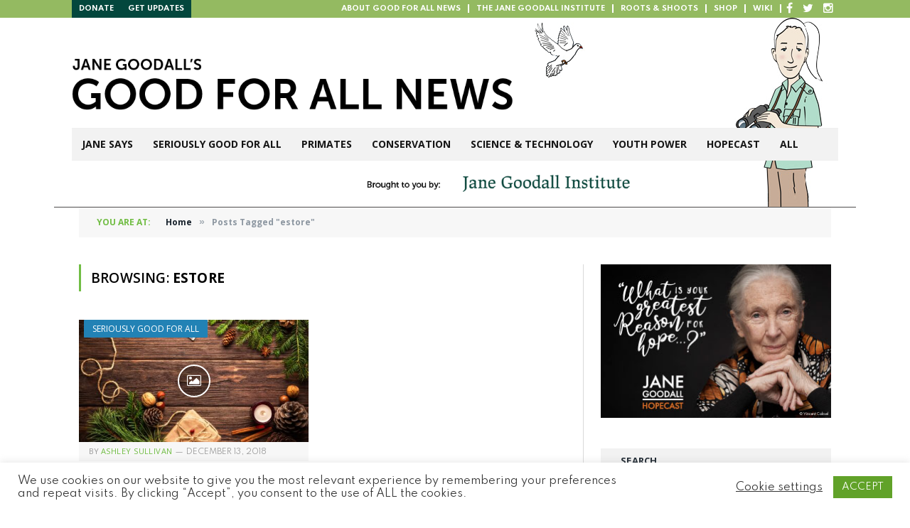

--- FILE ---
content_type: text/html; charset=UTF-8
request_url: https://news.janegoodall.org/tag/estore/
body_size: 18198
content:
<!DOCTYPE html>
<html lang="en-US" class="s-light site-s-light">

<head>

	<meta charset="UTF-8" />
	<meta name="viewport" content="width=device-width, initial-scale=1" />
	<title>estore &#8211; Jane Goodall&#039;s Good for All News</title><link rel="preload" as="font" href="https://news.janegoodall.org/wp-content/themes/smart-mag/css/icons/fonts/ts-icons.woff2?v3.2" type="font/woff2" crossorigin="anonymous" />
<meta name='robots' content='max-image-preview:large' />
<link rel='dns-prefetch' href='//secure.gravatar.com' />
<link rel='dns-prefetch' href='//stats.wp.com' />
<link rel='dns-prefetch' href='//fonts.googleapis.com' />
<link rel='dns-prefetch' href='//v0.wordpress.com' />
<link rel="alternate" type="application/rss+xml" title="Jane Goodall&#039;s Good for All News &raquo; Feed" href="https://news.janegoodall.org/feed/" />
<link rel="alternate" type="application/rss+xml" title="Jane Goodall&#039;s Good for All News &raquo; Comments Feed" href="https://news.janegoodall.org/comments/feed/" />
<link rel="alternate" type="application/rss+xml" title="Jane Goodall&#039;s Good for All News &raquo; estore Tag Feed" href="https://news.janegoodall.org/tag/estore/feed/" />
<style id='wp-img-auto-sizes-contain-inline-css' type='text/css'>
img:is([sizes=auto i],[sizes^="auto," i]){contain-intrinsic-size:3000px 1500px}
/*# sourceURL=wp-img-auto-sizes-contain-inline-css */
</style>
<link rel='stylesheet' id='sbi_styles-css' href='https://news.janegoodall.org/wp-content/plugins/instagram-feed/css/sbi-styles.min.css?ver=6.10.0' type='text/css' media='all' />
<style id='wp-emoji-styles-inline-css' type='text/css'>

	img.wp-smiley, img.emoji {
		display: inline !important;
		border: none !important;
		box-shadow: none !important;
		height: 1em !important;
		width: 1em !important;
		margin: 0 0.07em !important;
		vertical-align: -0.1em !important;
		background: none !important;
		padding: 0 !important;
	}
/*# sourceURL=wp-emoji-styles-inline-css */
</style>
<link rel='stylesheet' id='wp-block-library-css' href='https://news.janegoodall.org/wp-includes/css/dist/block-library/style.min.css?ver=6.9' type='text/css' media='all' />
<style id='classic-theme-styles-inline-css' type='text/css'>
/*! This file is auto-generated */
.wp-block-button__link{color:#fff;background-color:#32373c;border-radius:9999px;box-shadow:none;text-decoration:none;padding:calc(.667em + 2px) calc(1.333em + 2px);font-size:1.125em}.wp-block-file__button{background:#32373c;color:#fff;text-decoration:none}
/*# sourceURL=/wp-includes/css/classic-themes.min.css */
</style>
<link rel='stylesheet' id='wp-components-css' href='https://news.janegoodall.org/wp-includes/css/dist/components/style.min.css?ver=6.9' type='text/css' media='all' />
<link rel='stylesheet' id='wp-preferences-css' href='https://news.janegoodall.org/wp-includes/css/dist/preferences/style.min.css?ver=6.9' type='text/css' media='all' />
<link rel='stylesheet' id='wp-block-editor-css' href='https://news.janegoodall.org/wp-includes/css/dist/block-editor/style.min.css?ver=6.9' type='text/css' media='all' />
<link rel='stylesheet' id='popup-maker-block-library-style-css' href='https://news.janegoodall.org/wp-content/plugins/popup-maker/dist/packages/block-library-style.css?ver=dbea705cfafe089d65f1' type='text/css' media='all' />
<link rel='stylesheet' id='mediaelement-css' href='https://news.janegoodall.org/wp-includes/js/mediaelement/mediaelementplayer-legacy.min.css?ver=4.2.17' type='text/css' media='all' />
<link rel='stylesheet' id='wp-mediaelement-css' href='https://news.janegoodall.org/wp-includes/js/mediaelement/wp-mediaelement.min.css?ver=6.9' type='text/css' media='all' />
<style id='jetpack-sharing-buttons-style-inline-css' type='text/css'>
.jetpack-sharing-buttons__services-list{display:flex;flex-direction:row;flex-wrap:wrap;gap:0;list-style-type:none;margin:5px;padding:0}.jetpack-sharing-buttons__services-list.has-small-icon-size{font-size:12px}.jetpack-sharing-buttons__services-list.has-normal-icon-size{font-size:16px}.jetpack-sharing-buttons__services-list.has-large-icon-size{font-size:24px}.jetpack-sharing-buttons__services-list.has-huge-icon-size{font-size:36px}@media print{.jetpack-sharing-buttons__services-list{display:none!important}}.editor-styles-wrapper .wp-block-jetpack-sharing-buttons{gap:0;padding-inline-start:0}ul.jetpack-sharing-buttons__services-list.has-background{padding:1.25em 2.375em}
/*# sourceURL=https://news.janegoodall.org/wp-content/plugins/jetpack/_inc/blocks/sharing-buttons/view.css */
</style>
<style id='global-styles-inline-css' type='text/css'>
:root{--wp--preset--aspect-ratio--square: 1;--wp--preset--aspect-ratio--4-3: 4/3;--wp--preset--aspect-ratio--3-4: 3/4;--wp--preset--aspect-ratio--3-2: 3/2;--wp--preset--aspect-ratio--2-3: 2/3;--wp--preset--aspect-ratio--16-9: 16/9;--wp--preset--aspect-ratio--9-16: 9/16;--wp--preset--color--black: #000000;--wp--preset--color--cyan-bluish-gray: #abb8c3;--wp--preset--color--white: #ffffff;--wp--preset--color--pale-pink: #f78da7;--wp--preset--color--vivid-red: #cf2e2e;--wp--preset--color--luminous-vivid-orange: #ff6900;--wp--preset--color--luminous-vivid-amber: #fcb900;--wp--preset--color--light-green-cyan: #7bdcb5;--wp--preset--color--vivid-green-cyan: #00d084;--wp--preset--color--pale-cyan-blue: #8ed1fc;--wp--preset--color--vivid-cyan-blue: #0693e3;--wp--preset--color--vivid-purple: #9b51e0;--wp--preset--gradient--vivid-cyan-blue-to-vivid-purple: linear-gradient(135deg,rgb(6,147,227) 0%,rgb(155,81,224) 100%);--wp--preset--gradient--light-green-cyan-to-vivid-green-cyan: linear-gradient(135deg,rgb(122,220,180) 0%,rgb(0,208,130) 100%);--wp--preset--gradient--luminous-vivid-amber-to-luminous-vivid-orange: linear-gradient(135deg,rgb(252,185,0) 0%,rgb(255,105,0) 100%);--wp--preset--gradient--luminous-vivid-orange-to-vivid-red: linear-gradient(135deg,rgb(255,105,0) 0%,rgb(207,46,46) 100%);--wp--preset--gradient--very-light-gray-to-cyan-bluish-gray: linear-gradient(135deg,rgb(238,238,238) 0%,rgb(169,184,195) 100%);--wp--preset--gradient--cool-to-warm-spectrum: linear-gradient(135deg,rgb(74,234,220) 0%,rgb(151,120,209) 20%,rgb(207,42,186) 40%,rgb(238,44,130) 60%,rgb(251,105,98) 80%,rgb(254,248,76) 100%);--wp--preset--gradient--blush-light-purple: linear-gradient(135deg,rgb(255,206,236) 0%,rgb(152,150,240) 100%);--wp--preset--gradient--blush-bordeaux: linear-gradient(135deg,rgb(254,205,165) 0%,rgb(254,45,45) 50%,rgb(107,0,62) 100%);--wp--preset--gradient--luminous-dusk: linear-gradient(135deg,rgb(255,203,112) 0%,rgb(199,81,192) 50%,rgb(65,88,208) 100%);--wp--preset--gradient--pale-ocean: linear-gradient(135deg,rgb(255,245,203) 0%,rgb(182,227,212) 50%,rgb(51,167,181) 100%);--wp--preset--gradient--electric-grass: linear-gradient(135deg,rgb(202,248,128) 0%,rgb(113,206,126) 100%);--wp--preset--gradient--midnight: linear-gradient(135deg,rgb(2,3,129) 0%,rgb(40,116,252) 100%);--wp--preset--font-size--small: 13px;--wp--preset--font-size--medium: 20px;--wp--preset--font-size--large: 36px;--wp--preset--font-size--x-large: 42px;--wp--preset--spacing--20: 0.44rem;--wp--preset--spacing--30: 0.67rem;--wp--preset--spacing--40: 1rem;--wp--preset--spacing--50: 1.5rem;--wp--preset--spacing--60: 2.25rem;--wp--preset--spacing--70: 3.38rem;--wp--preset--spacing--80: 5.06rem;--wp--preset--shadow--natural: 6px 6px 9px rgba(0, 0, 0, 0.2);--wp--preset--shadow--deep: 12px 12px 50px rgba(0, 0, 0, 0.4);--wp--preset--shadow--sharp: 6px 6px 0px rgba(0, 0, 0, 0.2);--wp--preset--shadow--outlined: 6px 6px 0px -3px rgb(255, 255, 255), 6px 6px rgb(0, 0, 0);--wp--preset--shadow--crisp: 6px 6px 0px rgb(0, 0, 0);}:where(.is-layout-flex){gap: 0.5em;}:where(.is-layout-grid){gap: 0.5em;}body .is-layout-flex{display: flex;}.is-layout-flex{flex-wrap: wrap;align-items: center;}.is-layout-flex > :is(*, div){margin: 0;}body .is-layout-grid{display: grid;}.is-layout-grid > :is(*, div){margin: 0;}:where(.wp-block-columns.is-layout-flex){gap: 2em;}:where(.wp-block-columns.is-layout-grid){gap: 2em;}:where(.wp-block-post-template.is-layout-flex){gap: 1.25em;}:where(.wp-block-post-template.is-layout-grid){gap: 1.25em;}.has-black-color{color: var(--wp--preset--color--black) !important;}.has-cyan-bluish-gray-color{color: var(--wp--preset--color--cyan-bluish-gray) !important;}.has-white-color{color: var(--wp--preset--color--white) !important;}.has-pale-pink-color{color: var(--wp--preset--color--pale-pink) !important;}.has-vivid-red-color{color: var(--wp--preset--color--vivid-red) !important;}.has-luminous-vivid-orange-color{color: var(--wp--preset--color--luminous-vivid-orange) !important;}.has-luminous-vivid-amber-color{color: var(--wp--preset--color--luminous-vivid-amber) !important;}.has-light-green-cyan-color{color: var(--wp--preset--color--light-green-cyan) !important;}.has-vivid-green-cyan-color{color: var(--wp--preset--color--vivid-green-cyan) !important;}.has-pale-cyan-blue-color{color: var(--wp--preset--color--pale-cyan-blue) !important;}.has-vivid-cyan-blue-color{color: var(--wp--preset--color--vivid-cyan-blue) !important;}.has-vivid-purple-color{color: var(--wp--preset--color--vivid-purple) !important;}.has-black-background-color{background-color: var(--wp--preset--color--black) !important;}.has-cyan-bluish-gray-background-color{background-color: var(--wp--preset--color--cyan-bluish-gray) !important;}.has-white-background-color{background-color: var(--wp--preset--color--white) !important;}.has-pale-pink-background-color{background-color: var(--wp--preset--color--pale-pink) !important;}.has-vivid-red-background-color{background-color: var(--wp--preset--color--vivid-red) !important;}.has-luminous-vivid-orange-background-color{background-color: var(--wp--preset--color--luminous-vivid-orange) !important;}.has-luminous-vivid-amber-background-color{background-color: var(--wp--preset--color--luminous-vivid-amber) !important;}.has-light-green-cyan-background-color{background-color: var(--wp--preset--color--light-green-cyan) !important;}.has-vivid-green-cyan-background-color{background-color: var(--wp--preset--color--vivid-green-cyan) !important;}.has-pale-cyan-blue-background-color{background-color: var(--wp--preset--color--pale-cyan-blue) !important;}.has-vivid-cyan-blue-background-color{background-color: var(--wp--preset--color--vivid-cyan-blue) !important;}.has-vivid-purple-background-color{background-color: var(--wp--preset--color--vivid-purple) !important;}.has-black-border-color{border-color: var(--wp--preset--color--black) !important;}.has-cyan-bluish-gray-border-color{border-color: var(--wp--preset--color--cyan-bluish-gray) !important;}.has-white-border-color{border-color: var(--wp--preset--color--white) !important;}.has-pale-pink-border-color{border-color: var(--wp--preset--color--pale-pink) !important;}.has-vivid-red-border-color{border-color: var(--wp--preset--color--vivid-red) !important;}.has-luminous-vivid-orange-border-color{border-color: var(--wp--preset--color--luminous-vivid-orange) !important;}.has-luminous-vivid-amber-border-color{border-color: var(--wp--preset--color--luminous-vivid-amber) !important;}.has-light-green-cyan-border-color{border-color: var(--wp--preset--color--light-green-cyan) !important;}.has-vivid-green-cyan-border-color{border-color: var(--wp--preset--color--vivid-green-cyan) !important;}.has-pale-cyan-blue-border-color{border-color: var(--wp--preset--color--pale-cyan-blue) !important;}.has-vivid-cyan-blue-border-color{border-color: var(--wp--preset--color--vivid-cyan-blue) !important;}.has-vivid-purple-border-color{border-color: var(--wp--preset--color--vivid-purple) !important;}.has-vivid-cyan-blue-to-vivid-purple-gradient-background{background: var(--wp--preset--gradient--vivid-cyan-blue-to-vivid-purple) !important;}.has-light-green-cyan-to-vivid-green-cyan-gradient-background{background: var(--wp--preset--gradient--light-green-cyan-to-vivid-green-cyan) !important;}.has-luminous-vivid-amber-to-luminous-vivid-orange-gradient-background{background: var(--wp--preset--gradient--luminous-vivid-amber-to-luminous-vivid-orange) !important;}.has-luminous-vivid-orange-to-vivid-red-gradient-background{background: var(--wp--preset--gradient--luminous-vivid-orange-to-vivid-red) !important;}.has-very-light-gray-to-cyan-bluish-gray-gradient-background{background: var(--wp--preset--gradient--very-light-gray-to-cyan-bluish-gray) !important;}.has-cool-to-warm-spectrum-gradient-background{background: var(--wp--preset--gradient--cool-to-warm-spectrum) !important;}.has-blush-light-purple-gradient-background{background: var(--wp--preset--gradient--blush-light-purple) !important;}.has-blush-bordeaux-gradient-background{background: var(--wp--preset--gradient--blush-bordeaux) !important;}.has-luminous-dusk-gradient-background{background: var(--wp--preset--gradient--luminous-dusk) !important;}.has-pale-ocean-gradient-background{background: var(--wp--preset--gradient--pale-ocean) !important;}.has-electric-grass-gradient-background{background: var(--wp--preset--gradient--electric-grass) !important;}.has-midnight-gradient-background{background: var(--wp--preset--gradient--midnight) !important;}.has-small-font-size{font-size: var(--wp--preset--font-size--small) !important;}.has-medium-font-size{font-size: var(--wp--preset--font-size--medium) !important;}.has-large-font-size{font-size: var(--wp--preset--font-size--large) !important;}.has-x-large-font-size{font-size: var(--wp--preset--font-size--x-large) !important;}
:where(.wp-block-post-template.is-layout-flex){gap: 1.25em;}:where(.wp-block-post-template.is-layout-grid){gap: 1.25em;}
:where(.wp-block-term-template.is-layout-flex){gap: 1.25em;}:where(.wp-block-term-template.is-layout-grid){gap: 1.25em;}
:where(.wp-block-columns.is-layout-flex){gap: 2em;}:where(.wp-block-columns.is-layout-grid){gap: 2em;}
:root :where(.wp-block-pullquote){font-size: 1.5em;line-height: 1.6;}
/*# sourceURL=global-styles-inline-css */
</style>
<link rel='stylesheet' id='contact-form-7-css' href='https://news.janegoodall.org/wp-content/plugins/contact-form-7/includes/css/styles.css?ver=6.1.4' type='text/css' media='all' />
<link rel='stylesheet' id='cookie-law-info-css' href='https://news.janegoodall.org/wp-content/plugins/cookie-law-info/legacy/public/css/cookie-law-info-public.css?ver=3.3.9.1' type='text/css' media='all' />
<link rel='stylesheet' id='cookie-law-info-gdpr-css' href='https://news.janegoodall.org/wp-content/plugins/cookie-law-info/legacy/public/css/cookie-law-info-gdpr.css?ver=3.3.9.1' type='text/css' media='all' />
<link rel='stylesheet' id='smartmag-core-css' href='https://news.janegoodall.org/wp-content/themes/smart-mag/style.css?ver=10.3.2' type='text/css' media='all' />
<link rel='stylesheet' id='smartmag-magnific-popup-css' href='https://news.janegoodall.org/wp-content/themes/smart-mag/css/lightbox.css?ver=10.3.2' type='text/css' media='all' />
<link rel='stylesheet' id='font-awesome4-css' href='https://news.janegoodall.org/wp-content/themes/smart-mag/css/fontawesome/css/font-awesome.min.css?ver=10.3.2' type='text/css' media='all' />
<link rel='stylesheet' id='smartmag-icons-css' href='https://news.janegoodall.org/wp-content/themes/smart-mag/css/icons/icons.css?ver=10.3.2' type='text/css' media='all' />
<link rel='stylesheet' id='smartmag-skin-css' href='https://news.janegoodall.org/wp-content/themes/smart-mag/css/skin-classic.css?ver=10.3.2' type='text/css' media='all' />
<style id='smartmag-skin-inline-css' type='text/css'>
:root { --c-main: #71bd44;
--c-main-rgb: 113,189,68;
--main-width: 1078px; }
.smart-head-main .smart-head-bot { background-color: #f2f2f2; }
.s-dark .smart-head-main .smart-head-bot,
.smart-head-main .s-dark.smart-head-bot { background-color: #222; }
.smart-head-mobile .smart-head-mid { border-top-width: 3px; }
.block-head-g { background-color: #f2f2f2; background-color: #222; }
.block-head-g .heading { color: #111; }
.s-dark .block-head-g .heading { color: #fff; }
.loop-grid .ratio-is-custom { padding-bottom: calc(100% / 1.88); }
.loop-list .ratio-is-custom { padding-bottom: calc(100% / 1.88); }
.list-post { --list-p-media-width: 40%; --list-p-media-max-width: 85%; }
.list-post .media:not(i) { --list-p-media-max-width: 40%; }
.loop-small .ratio-is-custom { padding-bottom: calc(100% / 1.149); }
.loop-small .media:not(i) { max-width: 75px; }
.single .featured .ratio-is-custom { padding-bottom: calc(100% / 2); }
.entry-content { --c-a: #4e8b4a; }


.term-color-5 { --c-main: #72113d; }
.navigation .menu-cat-5 { --c-term: #72113d; }


.term-color-2 { --c-main: #eb1c3f; }
.navigation .menu-cat-2 { --c-term: #eb1c3f; }


.term-color-4 { --c-main: #684821; }
.navigation .menu-cat-4 { --c-term: #684821; }


.term-color-6 { --c-main: #6d8839; }
.navigation .menu-cat-6 { --c-term: #6d8839; }


.term-color-3 { --c-main: #2282b5; }
.navigation .menu-cat-3 { --c-term: #2282b5; }


.term-color-1 { --c-main: #71bd44; }
.navigation .menu-cat-1 { --c-term: #71bd44; }


.term-color-7 { --c-main: #38c2d9; }
.navigation .menu-cat-7 { --c-term: #38c2d9; }

/*# sourceURL=smartmag-skin-inline-css */
</style>
<link rel='stylesheet' id='smartmag-legacy-sc-css' href='https://news.janegoodall.org/wp-content/themes/smart-mag/css/legacy-shortcodes.css?ver=10.3.2' type='text/css' media='all' />
<link rel='stylesheet' id='chld_thm_cfg_child-css' href='https://news.janegoodall.org/wp-content/themes/smart-mag-child/style.css?ver=10.3.2.1762683824' type='text/css' media='all' />
<link rel='stylesheet' id='smartmag-fonts-css' href='https://fonts.googleapis.com/css?family=Open+Sans%3A400%2C400i%2C600%2C700%7CRoboto+Slab%3A400%2C500' type='text/css' media='all' />
<link rel='stylesheet' id='sharedaddy-css' href='https://news.janegoodall.org/wp-content/plugins/jetpack/modules/sharedaddy/sharing.css?ver=15.4' type='text/css' media='all' />
<link rel='stylesheet' id='social-logos-css' href='https://news.janegoodall.org/wp-content/plugins/jetpack/_inc/social-logos/social-logos.min.css?ver=15.4' type='text/css' media='all' />
<script type="text/javascript" src="https://news.janegoodall.org/wp-includes/js/jquery/jquery.min.js?ver=3.7.1" id="jquery-core-js"></script>
<script type="text/javascript" src="https://news.janegoodall.org/wp-includes/js/jquery/jquery-migrate.min.js?ver=3.4.1" id="jquery-migrate-js"></script>
<script type="text/javascript" id="smartmag-lazy-inline-js-after">
/* <![CDATA[ */
/**
 * @copyright ThemeSphere
 * @preserve
 */
var BunyadLazy={};BunyadLazy.load=function(){function a(e,n){var t={};e.dataset.bgset&&e.dataset.sizes?(t.sizes=e.dataset.sizes,t.srcset=e.dataset.bgset):t.src=e.dataset.bgsrc,function(t){var a=t.dataset.ratio;if(0<a){const e=t.parentElement;if(e.classList.contains("media-ratio")){const n=e.style;n.getPropertyValue("--a-ratio")||(n.paddingBottom=100/a+"%")}}}(e);var a,o=document.createElement("img");for(a in o.onload=function(){var t="url('"+(o.currentSrc||o.src)+"')",a=e.style;a.backgroundImage!==t&&requestAnimationFrame(()=>{a.backgroundImage=t,n&&n()}),o.onload=null,o.onerror=null,o=null},o.onerror=o.onload,t)o.setAttribute(a,t[a]);o&&o.complete&&0<o.naturalWidth&&o.onload&&o.onload()}function e(t){t.dataset.loaded||a(t,()=>{document.dispatchEvent(new Event("lazyloaded")),t.dataset.loaded=1})}function n(t){"complete"===document.readyState?t():window.addEventListener("load",t)}return{initEarly:function(){var t,a=()=>{document.querySelectorAll(".img.bg-cover:not(.lazyload)").forEach(e)};"complete"!==document.readyState?(t=setInterval(a,150),n(()=>{a(),clearInterval(t)})):a()},callOnLoad:n,initBgImages:function(t){t&&n(()=>{document.querySelectorAll(".img.bg-cover").forEach(e)})},bgLoad:a}}(),BunyadLazy.load.initEarly();
//# sourceURL=smartmag-lazy-inline-js-after
/* ]]> */
</script>
<script type="text/javascript" id="cookie-law-info-js-extra">
/* <![CDATA[ */
var Cli_Data = {"nn_cookie_ids":[],"cookielist":[],"non_necessary_cookies":[],"ccpaEnabled":"","ccpaRegionBased":"","ccpaBarEnabled":"","strictlyEnabled":["necessary","obligatoire"],"ccpaType":"gdpr","js_blocking":"1","custom_integration":"","triggerDomRefresh":"","secure_cookies":""};
var cli_cookiebar_settings = {"animate_speed_hide":"500","animate_speed_show":"500","background":"#FFF","border":"#b1a6a6c2","border_on":"","button_1_button_colour":"#61a229","button_1_button_hover":"#4e8221","button_1_link_colour":"#fff","button_1_as_button":"1","button_1_new_win":"","button_2_button_colour":"#333","button_2_button_hover":"#292929","button_2_link_colour":"#444","button_2_as_button":"","button_2_hidebar":"","button_3_button_colour":"#3566bb","button_3_button_hover":"#2a5296","button_3_link_colour":"#fff","button_3_as_button":"1","button_3_new_win":"","button_4_button_colour":"#000","button_4_button_hover":"#000000","button_4_link_colour":"#333333","button_4_as_button":"","button_7_button_colour":"#61a229","button_7_button_hover":"#4e8221","button_7_link_colour":"#fff","button_7_as_button":"1","button_7_new_win":"","font_family":"inherit","header_fix":"","notify_animate_hide":"1","notify_animate_show":"","notify_div_id":"#cookie-law-info-bar","notify_position_horizontal":"right","notify_position_vertical":"bottom","scroll_close":"","scroll_close_reload":"","accept_close_reload":"","reject_close_reload":"","showagain_tab":"","showagain_background":"#fff","showagain_border":"#000","showagain_div_id":"#cookie-law-info-again","showagain_x_position":"100px","text":"#333333","show_once_yn":"","show_once":"10000","logging_on":"","as_popup":"","popup_overlay":"1","bar_heading_text":"","cookie_bar_as":"banner","popup_showagain_position":"bottom-right","widget_position":"left"};
var log_object = {"ajax_url":"https://news.janegoodall.org/wp-admin/admin-ajax.php"};
//# sourceURL=cookie-law-info-js-extra
/* ]]> */
</script>
<script type="text/javascript" src="https://news.janegoodall.org/wp-content/plugins/cookie-law-info/legacy/public/js/cookie-law-info-public.js?ver=3.3.9.1" id="cookie-law-info-js"></script>
<script type="text/javascript" src="https://news.janegoodall.org/wp-content/plugins/flowpaper-lite-pdf-flipbook/assets/lity/lity.min.js" id="lity-js-js"></script>
<script type="text/javascript" id="smartmag-theme-js-extra">
/* <![CDATA[ */
var Bunyad = {"ajaxurl":"https://news.janegoodall.org/wp-admin/admin-ajax.php"};
//# sourceURL=smartmag-theme-js-extra
/* ]]> */
</script>
<script type="text/javascript" src="https://news.janegoodall.org/wp-content/themes/smart-mag/js/theme.js?ver=10.3.2" id="smartmag-theme-js"></script>
<script type="text/javascript" src="https://news.janegoodall.org/wp-content/themes/smart-mag/js/legacy-shortcodes.js?ver=10.3.2" id="smartmag-legacy-sc-js"></script>
<!-- This site uses the Better Analytics plugin.  https://marketplace.digitalpoint.com/better-analytics.3354/item -->
<script type='text/javascript' src='https://news.janegoodall.org/wp-content/plugins/better-analytics/js/loader.php?ver=1.2.7.js' ></script><link rel="https://api.w.org/" href="https://news.janegoodall.org/wp-json/" /><link rel="alternate" title="JSON" type="application/json" href="https://news.janegoodall.org/wp-json/wp/v2/tags/610" /><link rel="EditURI" type="application/rsd+xml" title="RSD" href="https://news.janegoodall.org/xmlrpc.php?rsd" />
<meta name="generator" content="WordPress 6.9" />
	<style>img#wpstats{display:none}</style>
		
		<script>
		var BunyadSchemeKey = 'bunyad-scheme';
		(() => {
			const d = document.documentElement;
			const c = d.classList;
			var scheme = localStorage.getItem(BunyadSchemeKey);
			
			if (scheme) {
				d.dataset.origClass = c;
				scheme === 'dark' ? c.remove('s-light', 'site-s-light') : c.remove('s-dark', 'site-s-dark');
				c.add('site-s-' + scheme, 's-' + scheme);
			}
		})();
		</script>
		<meta name="generator" content="Elementor 3.34.1; features: e_font_icon_svg, additional_custom_breakpoints; settings: css_print_method-external, google_font-enabled, font_display-swap">
			<style>
				.e-con.e-parent:nth-of-type(n+4):not(.e-lazyloaded):not(.e-no-lazyload),
				.e-con.e-parent:nth-of-type(n+4):not(.e-lazyloaded):not(.e-no-lazyload) * {
					background-image: none !important;
				}
				@media screen and (max-height: 1024px) {
					.e-con.e-parent:nth-of-type(n+3):not(.e-lazyloaded):not(.e-no-lazyload),
					.e-con.e-parent:nth-of-type(n+3):not(.e-lazyloaded):not(.e-no-lazyload) * {
						background-image: none !important;
					}
				}
				@media screen and (max-height: 640px) {
					.e-con.e-parent:nth-of-type(n+2):not(.e-lazyloaded):not(.e-no-lazyload),
					.e-con.e-parent:nth-of-type(n+2):not(.e-lazyloaded):not(.e-no-lazyload) * {
						background-image: none !important;
					}
				}
			</style>
			<meta name="generator" content="Powered by Slider Revolution 6.7.40 - responsive, Mobile-Friendly Slider Plugin for WordPress with comfortable drag and drop interface." />

<!-- Jetpack Open Graph Tags -->
<meta property="og:type" content="website" />
<meta property="og:title" content="estore &#8211; Jane Goodall&#039;s Good for All News" />
<meta property="og:url" content="https://news.janegoodall.org/tag/estore/" />
<meta property="og:site_name" content="Jane Goodall&#039;s Good for All News" />
<meta property="og:image" content="https://s0.wp.com/i/blank.jpg" />
<meta property="og:image:width" content="200" />
<meta property="og:image:height" content="200" />
<meta property="og:image:alt" content="" />
<meta property="og:locale" content="en_US" />
<meta name="twitter:site" content="@JaneGoodallInst" />

<!-- End Jetpack Open Graph Tags -->
<script data-jetpack-boost="ignore">function setREVStartSize(e){
			//window.requestAnimationFrame(function() {
				window.RSIW = window.RSIW===undefined ? window.innerWidth : window.RSIW;
				window.RSIH = window.RSIH===undefined ? window.innerHeight : window.RSIH;
				try {
					var pw = document.getElementById(e.c).parentNode.offsetWidth,
						newh;
					pw = pw===0 || isNaN(pw) || (e.l=="fullwidth" || e.layout=="fullwidth") ? window.RSIW : pw;
					e.tabw = e.tabw===undefined ? 0 : parseInt(e.tabw);
					e.thumbw = e.thumbw===undefined ? 0 : parseInt(e.thumbw);
					e.tabh = e.tabh===undefined ? 0 : parseInt(e.tabh);
					e.thumbh = e.thumbh===undefined ? 0 : parseInt(e.thumbh);
					e.tabhide = e.tabhide===undefined ? 0 : parseInt(e.tabhide);
					e.thumbhide = e.thumbhide===undefined ? 0 : parseInt(e.thumbhide);
					e.mh = e.mh===undefined || e.mh=="" || e.mh==="auto" ? 0 : parseInt(e.mh,0);
					if(e.layout==="fullscreen" || e.l==="fullscreen")
						newh = Math.max(e.mh,window.RSIH);
					else{
						e.gw = Array.isArray(e.gw) ? e.gw : [e.gw];
						for (var i in e.rl) if (e.gw[i]===undefined || e.gw[i]===0) e.gw[i] = e.gw[i-1];
						e.gh = e.el===undefined || e.el==="" || (Array.isArray(e.el) && e.el.length==0)? e.gh : e.el;
						e.gh = Array.isArray(e.gh) ? e.gh : [e.gh];
						for (var i in e.rl) if (e.gh[i]===undefined || e.gh[i]===0) e.gh[i] = e.gh[i-1];
											
						var nl = new Array(e.rl.length),
							ix = 0,
							sl;
						e.tabw = e.tabhide>=pw ? 0 : e.tabw;
						e.thumbw = e.thumbhide>=pw ? 0 : e.thumbw;
						e.tabh = e.tabhide>=pw ? 0 : e.tabh;
						e.thumbh = e.thumbhide>=pw ? 0 : e.thumbh;
						for (var i in e.rl) nl[i] = e.rl[i]<window.RSIW ? 0 : e.rl[i];
						sl = nl[0];
						for (var i in nl) if (sl>nl[i] && nl[i]>0) { sl = nl[i]; ix=i;}
						var m = pw>(e.gw[ix]+e.tabw+e.thumbw) ? 1 : (pw-(e.tabw+e.thumbw)) / (e.gw[ix]);
						newh =  (e.gh[ix] * m) + (e.tabh + e.thumbh);
					}
					var el = document.getElementById(e.c);
					if (el!==null && el) el.style.height = newh+"px";
					el = document.getElementById(e.c+"_wrapper");
					if (el!==null && el) {
						el.style.height = newh+"px";
						el.style.display = "block";
					}
				} catch(e){
					console.log("Failure at Presize of Slider:" + e)
				}
			//});
		  };</script>
		<style type="text/css" id="wp-custom-css">
			body .smart-head-row.smart-head-sticky{
    left: 0 !important;
    margin-left: 0 !important;
    width: 100%;
    height: 60px;
}
body .smart-head-row.smart-head-sticky .nav-wrap{
    margin: 0;
}
body .smart-head-row.smart-head-sticky > .inner{
    max-width: 1128px;
    margin: auto !important;
}
body .smart-head-mobile .smart-head-sticky{
    position: relative !important;
}		</style>
		

	<!--[if lt IE 9]>
    <script src="https://news.janegoodall.org/wp-content/themes/smart-mag/js/html5.js" type="text/javascript"></script>
    <![endif]-->

    <link rel="stylesheet" href="https://maxcdn.bootstrapcdn.com/font-awesome/4.4.0/css/font-awesome.min.css">

    <link rel="preconnect" href="https://fonts.googleapis.com">
    <link rel="preconnect" href="https://fonts.gstatic.com" crossorigin>
    <link href="https://fonts.googleapis.com/css2?family=Spartan:wght@400;700;900&display=swap" rel="stylesheet">

</head>

<body class="archive tag tag-estore tag-610 wp-theme-smart-mag wp-child-theme-smart-mag-child do-etfw right-sidebar has-lb has-lb-sm ts-img-hov-fade has-sb-sep layout-boxed elementor-default elementor-kit-10678">

<div id="top-bar" class="">
	<nav class="std-menu clearfix">
		<div class="menu-top-bar-menu-container">
			<div class="pull-left">
			<ul id="menu-top-bar-menu-left" class="menu">
				<li class="menu-item"><a title="donate" href="https://secure.janegoodall.org/give/328356/#!/donation/checkout?c_src=D22GSW1XNX"><span class="menu-item-text">Donate</span></a></li>
				<li class="menu-item"><a title="updates" href="https://janegoodall.org/make-a-difference/"><span class="menu-item-text">Get Updates</span></a></li>
			</ul>
			</div>
			<div class="pull-right">
				<ul id="menu-top-bar-menu" class="menu">
				<li class="menu-item"><a href="http://news.janegoodall.org/about/"><span class="menu-item-text">About Good for All News</span></a></li>
				<li class="menu-item"><a href="http://www.janegoodall.org/"><span class="menu-item-text">The Jane Goodall Institute</span></a></li>
				<li class="menu-item"><a title="roots" href="http://rootsandshoots.org/"><span class="menu-item-text">Roots &#038; Shoots</span></a></li>
				<li class="menu-item"><a href="http://shop.janegoodall.org?a=GFANTopNav"><span class="menu-item-text">Shop</span></a></li>
				<li class="menu-item"><a href="http://wiki.janegoodall.org/"><span class="menu-item-text">WIKI</span></a></li>
				
				<li class="menu-item"><a title="facebook" href="https://www.facebook.com/janegoodallinst"><i class="fa fa-facebook" ></i><span class="menu-item-text">Facebook</span></a></li>
				<li class="menu-item"><a title="twitter" href="https://twitter.com/JaneGoodallInst"><i class="fa fa-twitter" ></i><span class="menu-item-text">Twitter</span></a></li>
				<li class="menu-item"><a title="instagram" href="https://instagram.com/janegoodallinst"><i class="fa fa-instagram" ></i><span class="menu-item-text">Instagram</span></a></li>
			</ul><!-- /#menu-top-bar-menu -->
			</div>

			
		</div><!-- /.menu-top-bar-menu-container -->
	</nav>
</div><!-- /#top-bar -->

<div class="main-wrap">
	
	

	<div class="ts-bg-cover"></div>

<div id="main-head" class="main-head">
<div class="wrap">

	
<div class="off-canvas-backdrop"></div>
<div class="mobile-menu-container off-canvas s-dark hide-menu-lg" id="off-canvas">

	<div class="off-canvas-head">
		<a href="#" class="close">
			<span class="visuallyhidden">Close Menu</span>
			<i class="tsi tsi-times"></i>
		</a>

		<div class="ts-logo">
					</div>
	</div>

	<div class="off-canvas-content">

		
			<ul id="menu-main" class="mobile-menu"><li id="menu-item-154" class="menu-item menu-item-type-taxonomy menu-item-object-category menu-item-154"><a href="https://news.janegoodall.org/category/jane-says/">Jane Says</a></li>
<li id="menu-item-157" class="menu-item menu-item-type-taxonomy menu-item-object-category menu-item-157"><a href="https://news.janegoodall.org/category/seriously-good-for-all/">Seriously Good For All</a></li>
<li id="menu-item-155" class="menu-item menu-item-type-taxonomy menu-item-object-category menu-item-155"><a href="https://news.janegoodall.org/category/primates/">Primates</a></li>
<li id="menu-item-153" class="menu-item menu-item-type-taxonomy menu-item-object-category menu-item-153"><a href="https://news.janegoodall.org/category/conservation/">Conservation</a></li>
<li id="menu-item-156" class="menu-item menu-item-type-taxonomy menu-item-object-category menu-item-156"><a href="https://news.janegoodall.org/category/science-technology/">Science &#038; Technology</a></li>
<li id="menu-item-159" class="menu-item menu-item-type-taxonomy menu-item-object-category menu-item-159"><a href="https://news.janegoodall.org/category/youth-power/">Youth Power</a></li>
<li id="menu-item-7942" class="menu-item menu-item-type-taxonomy menu-item-object-category menu-item-7942"><a href="https://news.janegoodall.org/category/hopecast/">Hopecast</a></li>
<li id="menu-item-160" class="menu-item menu-item-type-custom menu-item-object-custom menu-item-160"><a href="/?post_type=post">All</a></li>
</ul>
		
		
		
		<div class="spc-social-block spc-social spc-social-b smart-head-social">
		
			
				<a href="#" class="link service s-facebook" target="_blank" rel="nofollow noopener">
					<i class="icon tsi tsi-facebook"></i>					<span class="visuallyhidden">Facebook</span>
				</a>
									
			
				<a href="#" class="link service s-twitter" target="_blank" rel="nofollow noopener">
					<i class="icon tsi tsi-twitter"></i>					<span class="visuallyhidden">X (Twitter)</span>
				</a>
									
			
				<a href="#" class="link service s-instagram" target="_blank" rel="nofollow noopener">
					<i class="icon tsi tsi-instagram"></i>					<span class="visuallyhidden">Instagram</span>
				</a>
									
			
		</div>

		
	</div>

</div>
<div class="smart-head smart-head-legacy smart-head-main" id="smart-head" data-sticky="auto" data-sticky-type="smart" data-sticky-full>
	
	<div class="smart-head-row smart-head-top is-light smart-head-row-full">

		<div class="inner wrap">

							
				<div class="items items-left empty">
								</div>

							
				<div class="items items-center empty">
								</div>

							
				<div class="items items-right ">
				

	<div class="smart-head-search">
		<form role="search" class="search-form" action="https://news.janegoodall.org/" method="get">
			<input type="text" name="s" class="query live-search-query" value="" placeholder="Search..." autocomplete="off" />
			<button class="search-button" type="submit">
				<i class="tsi tsi-search"></i>
				<span class="visuallyhidden"></span>
			</button>
		</form>
	</div> <!-- .search -->

				</div>

						
		</div>
	</div>

	
	<div class="smart-head-row smart-head-mid is-light smart-head-row-full">

		<div class="inner wrap">

							
				<div class="items items-left ">
					<a href="https://news.janegoodall.org/" title="Jane Goodall&#039;s Good for All News" rel="home" class="logo-link ts-logo logo-is-image">
		<span>
			
				
					<img fetchpriority="high" src="https://news.janegoodall.org/wp-content/uploads/2015/10/gfan-logo-header-02.png" class="logo-image" alt="Jane Goodall&#039;s Good for All News" width="832" height="98"/>
									 
					</span>
	</a>				</div>

							
				<div class="items items-center empty">
								</div>

							
				<div class="items items-right empty">
								</div>

						
		</div>
	</div>

	
	<div class="smart-head-row smart-head-bot is-light wrap">

		<div class="inner full">

							
				<div class="items items-left ">
					<div class="nav-wrap">
		<nav class="navigation navigation-main nav-hov-b">
			<ul id="menu-main-1" class="menu"><li class="menu-item menu-item-type-taxonomy menu-item-object-category menu-cat-2 menu-item-154"><a href="https://news.janegoodall.org/category/jane-says/">Jane Says</a></li>
<li class="menu-item menu-item-type-taxonomy menu-item-object-category menu-cat-3 menu-item-157"><a href="https://news.janegoodall.org/category/seriously-good-for-all/">Seriously Good For All</a></li>
<li class="menu-item menu-item-type-taxonomy menu-item-object-category menu-cat-4 menu-item-155"><a href="https://news.janegoodall.org/category/primates/">Primates</a></li>
<li class="menu-item menu-item-type-taxonomy menu-item-object-category menu-cat-5 menu-item-153"><a href="https://news.janegoodall.org/category/conservation/">Conservation</a></li>
<li class="menu-item menu-item-type-taxonomy menu-item-object-category menu-cat-6 menu-item-156"><a href="https://news.janegoodall.org/category/science-technology/">Science &#038; Technology</a></li>
<li class="menu-item menu-item-type-taxonomy menu-item-object-category menu-cat-7 menu-item-159"><a href="https://news.janegoodall.org/category/youth-power/">Youth Power</a></li>
<li class="menu-item menu-item-type-taxonomy menu-item-object-category menu-cat-876 menu-item-7942"><a href="https://news.janegoodall.org/category/hopecast/">Hopecast</a></li>
<li class="menu-item menu-item-type-custom menu-item-object-custom menu-item-160"><a href="/?post_type=post">All</a></li>
</ul>		</nav>
	</div>
				</div>

							
				<div class="items items-center empty">
								</div>

							
				<div class="items items-right empty">
								</div>

						
		</div>
	</div>

	</div>
<div class="smart-head smart-head-a smart-head-mobile" id="smart-head-mobile" data-sticky="mid" data-sticky-type="smart" data-sticky-full>
	
	<div class="smart-head-row smart-head-mid smart-head-row-3 s-dark smart-head-row-full">

		<div class="inner wrap">

							
				<div class="items items-left ">
				
<button class="offcanvas-toggle has-icon" type="button" aria-label="Menu">
	<span class="hamburger-icon hamburger-icon-a">
		<span class="inner"></span>
	</span>
</button>				</div>

							
				<div class="items items-center ">
					<a href="https://news.janegoodall.org/" title="Jane Goodall&#039;s Good for All News" rel="home" class="logo-link ts-logo logo-is-image">
		<span>
			
				
					<img fetchpriority="high" src="https://news.janegoodall.org/wp-content/uploads/2015/10/gfan-logo-header-02.png" class="logo-image" alt="Jane Goodall&#039;s Good for All News" width="832" height="98"/>
									 
					</span>
	</a>				</div>

							
				<div class="items items-right ">
				

	<a href="#" class="search-icon has-icon-only is-icon" title="Search">
		<i class="tsi tsi-search"></i>
	</a>

				</div>

						
		</div>
	</div>

	</div>    </div>
	<div class="jgi-logo">
        <img src="/wp-content/themes/smart-mag-child/img/jgi-logo03.png" alt="Brought to you by: Jane Goodall Institute">
    </div>
    
</div>
<nav class="breadcrumbs ts-contain breadcrumbs-b" id="breadcrumb"><div class="inner ts-contain "><span class="label">You are at:</span><span><a href="https://news.janegoodall.org/"><span>Home</span></a></span><span class="delim">&raquo;</span><span class="current">Posts Tagged &quot;estore&quot;</span></div></nav>
<div class="main ts-contain cf right-sidebar">
			<div class="ts-row">
			<div class="col-8 main-content">

							<h1 class="archive-heading">
					Browsing: <span>estore</span>				</h1>
						
					
							
					<section class="block-wrap block-grid mb-none" data-id="1">

				
			<div class="block-content">
					
	<div class="loop loop-grid loop-grid-base grid grid-2 md:grid-2 xs:grid-1">

					
<article class="l-post grid-post grid-base-post">

	
			<div class="media">

		
			<a href="https://news.janegoodall.org/2018/12/13/jgis-2018-holiday-good-for-all-gift-guide/" class="image-link media-ratio ratio-is-custom" title="JGI&#8217;s 2018 Holiday Good For All Gift Guide"><span data-bgsrc="https://news.janegoodall.org/wp-content/uploads/2018/12/christmas-1911637_1920-450x300.jpg" class="img bg-cover wp-post-image attachment-bunyad-grid size-bunyad-grid no-lazy skip-lazy" data-bgset="https://news.janegoodall.org/wp-content/uploads/2018/12/christmas-1911637_1920-450x300.jpg 450w, https://news.janegoodall.org/wp-content/uploads/2018/12/christmas-1911637_1920-1536x1024.jpg 1536w, https://news.janegoodall.org/wp-content/uploads/2018/12/christmas-1911637_1920-1200x800.jpg 1200w, https://news.janegoodall.org/wp-content/uploads/2018/12/christmas-1911637_1920-768x512.jpg 768w, https://news.janegoodall.org/wp-content/uploads/2018/12/christmas-1911637_1920-300x200.jpg 300w, https://news.janegoodall.org/wp-content/uploads/2018/12/christmas-1911637_1920-1024x683.jpg 1024w, https://news.janegoodall.org/wp-content/uploads/2018/12/christmas-1911637_1920.jpg 1920w" data-sizes="(max-width: 339px) 100vw, 339px"></span></a>			
			<span class="format-overlay c-overlay format-gallery p-center"><i class="tsi tsi-picture-o"></i></span>
			
							
				<span class="cat-labels cat-labels-overlay c-overlay p-top-left">
				<a href="https://news.janegoodall.org/category/seriously-good-for-all/" class="category term-color-3" rel="category" tabindex="-1">Seriously Good For All</a>
			</span>
						
			
		
		</div>
	

	
		<div class="content">

			<div class="post-meta post-meta-a"><div class="post-meta-items meta-above"><span class="meta-item post-author"><span class="by">By</span> <a href="https://news.janegoodall.org/author/asullivan/" title="Posts by Ashley Sullivan" rel="author">Ashley Sullivan</a></span><span class="meta-item date"><span class="date-link"><time class="post-date" datetime="2018-12-13T16:44:55-05:00">December 13, 2018</time></span></span></div><h2 class="is-title post-title"><a href="https://news.janegoodall.org/2018/12/13/jgis-2018-holiday-good-for-all-gift-guide/">JGI&#8217;s 2018 Holiday Good For All Gift Guide</a></h2></div>			
						
				<div class="excerpt">
					<p>From hoodies to hats, water bottles, exclusive tees &amp; more, JGI&#8217;s eStore has the #GoodForAllGear&hellip;</p>
<div class="sharedaddy sd-sharing-enabled"><div class="robots-nocontent sd-block sd-social sd-social-official sd-sharing"><h3 class="sd-title">Share this:</h3><div class="sd-content"><ul><li class="share-facebook"><div class="fb-share-button" data-href="https://news.janegoodall.org/2018/12/13/jgis-2018-holiday-good-for-all-gift-guide/" data-layout="button_count"></div></li><li class="share-linkedin"><div class="linkedin_button"><script type="in/share" data-url="https://news.janegoodall.org/2018/12/13/jgis-2018-holiday-good-for-all-gift-guide/" data-counter="right"></script></div></li><li class="share-twitter"><a href="https://twitter.com/share" class="twitter-share-button" data-url="https://news.janegoodall.org/2018/12/13/jgis-2018-holiday-good-for-all-gift-guide/" data-text="JGI&#039;s 2018 Holiday Good For All Gift Guide" data-via="JaneGoodallInst" >Tweet</a></li><li class="share-tumblr"><a class="tumblr-share-button" target="_blank" href="https://www.tumblr.com/share" data-title="JGI's 2018 Holiday Good For All Gift Guide" data-content="https://news.janegoodall.org/2018/12/13/jgis-2018-holiday-good-for-all-gift-guide/" title="Share on Tumblr"data-posttype="link">Share on Tumblr</a></li><li class="share-pinterest"><div class="pinterest_button"><a href="https://www.pinterest.com/pin/create/button/?url=https%3A%2F%2Fnews.janegoodall.org%2F2018%2F12%2F13%2Fjgis-2018-holiday-good-for-all-gift-guide%2F&#038;media=https%3A%2F%2Fnews.janegoodall.org%2Fwp-content%2Fuploads%2F2018%2F12%2Fchristmas-1911637_1920.jpg&#038;description=JGI%27s%202018%20Holiday%20Good%20For%20All%20Gift%20Guide" data-pin-do="buttonPin" data-pin-config="beside"><img src="//assets.pinterest.com/images/pidgets/pinit_fg_en_rect_gray_20.png" /></a></div></li><li class="share-end"></li></ul></div></div></div>				</div>
			
			
			
		</div>

	
</article>		
	</div>

	

	<nav class="main-pagination pagination-numbers" data-type="numbers">
			</nav>


	
			</div>

		</section>
		
			</div>
			
					
	
	<aside class="col-4 main-sidebar has-sep">
	
			<div class="inner">
		
			<div id="custom_html-2" class="widget_text widget widget_custom_html"><div class="textwidget custom-html-widget"><a href="https://news.janegoodall.org/category/hopecast/"><img src="https://news.janegoodall.org/wp-content/uploads/2020/12/JG-Hopecast-GFAN-Sidebar-Ad-2.jpg" alt="Jane Goodall Hopecast"  ></a></div></div><div id="search-4" class="widget widget_search"><div class="widget-title block-head block-head-ac block-head block-head-ac block-head-g is-left has-style"><h5 class="heading">SEARCH</h5></div><form role="search" method="get" class="search-form" action="https://news.janegoodall.org/">
				<label>
					<span class="screen-reader-text">Search for:</span>
					<input type="search" class="search-field" placeholder="Search &hellip;" value="" name="s" />
				</label>
				<input type="submit" class="search-submit" value="Search" />
			</form></div><div id="text-5" class="widget widget_text"><div class="widget-title block-head block-head-ac block-head block-head-ac block-head-g is-left has-style"><h5 class="heading">GET INVOLVED</h5></div>			<div class="textwidget"><p><strong>You can be the change!</strong><br>
Get connected with us and stay informed so you can be a part of what we do!</p>

<!-- begin cvo snip email only --><form method="POST" action="http://team.janegoodall.org/site/PageServer?pagename=EmailSignUp"><input type="hidden" name="cons_info_component" id="cons_info_component" value="t" /><input type="hidden" name="SURVEY_ID" id="SURVEY_ID" value="1162" /><input type="text" name="cons_email" id="cons_email" value="Email Address" size="14" maxlength="255" onfocus="if(this.value == 'Email Address'){this.value='';}" onblur="if(this.value == ''){this.value='Email Address';}" /><span style="display:none"><input type="text" name="denySubmit" id="denySubmit" value="" alt="This field is used to prevent form submission by scripts." />Please leave this field empty</span><input type="submit" name="ACTION_SUBMIT_SURVEY_RESPONSE" id="ACTION_SUBMIT_SURVEY_RESPONSE" value="Submit" class="Button" /></form><!-- end cvo snip email only --><br>

<ul>
	<li><a href="/about/">About</a></li>
	<li><a href="/comment-policy/">Comment Policy</a></li>
	<li><a href="https://janegoodall.org/about/contact/">Contact</a></li>
	<li><a href="/rss-feeds/">RSS Feeds</a></li>
	<!-- <li><a href="/pitch-us/">Pitch Us</a></li>
	<li><a href="/sponsorship/">Sponsorship</a></li> -->
	<li><a href="/privacy/">Privacy</a></li>
	<li><a href="/terms/">Terms</a></li>
</ul></div>
		</div>
		<div id="bunyad-popular-posts-widget-3" class="widget popular-posts">		
		<div class="block">
					<section class="block-wrap block-posts-small block-sc mb-none" data-id="2">

			<div class="widget-title block-head block-head-ac block-head block-head-ac block-head-g is-left has-style"><h5 class="heading">Top Posts</h5></div>	
			<div class="block-content">
				
	<div class="loop loop-small loop-small- loop-sep loop-small-sep grid grid-1 md:grid-1 sm:grid-1 xs:grid-1">

					
<article class="l-post small-post m-pos-left">

	
			<div class="media">

		
			<a href="https://news.janegoodall.org/2025/12/18/dr-jane-goodall-on-famous-last-words/" class="image-link media-ratio ratio-is-custom" title="Dr. Jane Goodall on &#8220;Famous Last Words&#8221;"><span data-bgsrc="https://news.janegoodall.org/wp-content/uploads/2025/12/EN-US_FLWJG_Main_Vertical_4x5_RGB_POST-240x300.jpg" class="img bg-cover wp-post-image attachment-medium size-medium lazyload" data-bgset="https://news.janegoodall.org/wp-content/uploads/2025/12/EN-US_FLWJG_Main_Vertical_4x5_RGB_POST-240x300.jpg 240w, https://news.janegoodall.org/wp-content/uploads/2025/12/EN-US_FLWJG_Main_Vertical_4x5_RGB_POST-819x1024.jpg 819w, https://news.janegoodall.org/wp-content/uploads/2025/12/EN-US_FLWJG_Main_Vertical_4x5_RGB_POST-150x188.jpg 150w, https://news.janegoodall.org/wp-content/uploads/2025/12/EN-US_FLWJG_Main_Vertical_4x5_RGB_POST-450x563.jpg 450w, https://news.janegoodall.org/wp-content/uploads/2025/12/EN-US_FLWJG_Main_Vertical_4x5_RGB_POST-768x960.jpg 768w, https://news.janegoodall.org/wp-content/uploads/2025/12/EN-US_FLWJG_Main_Vertical_4x5_RGB_POST.jpg 1080w" data-sizes="(max-width: 99px) 100vw, 99px" role="img" aria-label="key art for Jane Goodall on Netflix&#039;s Famous Last Words"></span></a>			
			
			
			
		
		</div>
	

	
		<div class="content">

			<div class="post-meta post-meta-a post-meta-left"><div class="post-meta-items meta-above"><span class="meta-item date"><span class="date-link"><time class="post-date" datetime="2025-12-18T16:26:52-05:00">December 18, 2025</time></span></span></div><h4 class="is-title post-title"><a href="https://news.janegoodall.org/2025/12/18/dr-jane-goodall-on-famous-last-words/">Dr. Jane Goodall on &#8220;Famous Last Words&#8221;</a></h4></div>			
			
			
		</div>

	
</article>	
					
<article class="l-post small-post m-pos-left">

	
			<div class="media">

		
			<a href="https://news.janegoodall.org/2025/12/05/the-work-continues-the-jane-goodall-institute-carrying-forward-janes-mission/" class="image-link media-ratio ratio-is-custom" title="The Work Continues: The Jane Goodall Institute Carrying Forward Jane’s Mission"><span data-bgsrc="https://news.janegoodall.org/wp-content/uploads/2025/12/LT0217-1-1-e1764887539939-300x174.jpg" class="img bg-cover wp-post-image attachment-medium size-medium lazyload" data-bgset="https://news.janegoodall.org/wp-content/uploads/2025/12/LT0217-1-1-e1764887539939-300x174.jpg 300w, https://news.janegoodall.org/wp-content/uploads/2025/12/LT0217-1-1-e1764887539939-1024x594.jpg 1024w, https://news.janegoodall.org/wp-content/uploads/2025/12/LT0217-1-1-e1764887539939-1536x891.jpg 1536w, https://news.janegoodall.org/wp-content/uploads/2025/12/LT0217-1-1-e1764887539939-2048x1188.jpg 2048w, https://news.janegoodall.org/wp-content/uploads/2025/12/LT0217-1-1-e1764887539939-150x87.jpg 150w, https://news.janegoodall.org/wp-content/uploads/2025/12/LT0217-1-1-e1764887539939-450x261.jpg 450w, https://news.janegoodall.org/wp-content/uploads/2025/12/LT0217-1-1-e1764887539939-1200x696.jpg 1200w, https://news.janegoodall.org/wp-content/uploads/2025/12/LT0217-1-1-e1764887539939-768x445.jpg 768w" data-sizes="(max-width: 99px) 100vw, 99px"></span></a>			
			
			
			
		
		</div>
	

	
		<div class="content">

			<div class="post-meta post-meta-a post-meta-left"><div class="post-meta-items meta-above"><span class="meta-item date"><span class="date-link"><time class="post-date" datetime="2025-12-05T10:09:50-05:00">December 5, 2025</time></span></span></div><h4 class="is-title post-title"><a href="https://news.janegoodall.org/2025/12/05/the-work-continues-the-jane-goodall-institute-carrying-forward-janes-mission/">The Work Continues: The Jane Goodall Institute Carrying Forward Jane’s Mission</a></h4></div>			
			
			
		</div>

	
</article>	
					
<article class="l-post small-post m-pos-left">

	
			<div class="media">

		
			<a href="https://news.janegoodall.org/2025/10/23/the-world-mourns-dr-jane-goodall/" class="image-link media-ratio ratio-is-custom" title="The World Mourns Dr. Jane Goodall"><span data-bgsrc="https://news.janegoodall.org/wp-content/uploads/2025/10/PHOTO-2025-10-04-11-10-28-8-300x225.jpg" class="img bg-cover wp-post-image attachment-medium size-medium lazyload" data-bgset="https://news.janegoodall.org/wp-content/uploads/2025/10/PHOTO-2025-10-04-11-10-28-8-300x225.jpg 300w, https://news.janegoodall.org/wp-content/uploads/2025/10/PHOTO-2025-10-04-11-10-28-8-150x112.jpg 150w, https://news.janegoodall.org/wp-content/uploads/2025/10/PHOTO-2025-10-04-11-10-28-8-450x337.jpg 450w, https://news.janegoodall.org/wp-content/uploads/2025/10/PHOTO-2025-10-04-11-10-28-8-1200x898.jpg 1200w, https://news.janegoodall.org/wp-content/uploads/2025/10/PHOTO-2025-10-04-11-10-28-8-768x575.jpg 768w, https://news.janegoodall.org/wp-content/uploads/2025/10/PHOTO-2025-10-04-11-10-28-8-1024x766.jpg 1024w, https://news.janegoodall.org/wp-content/uploads/2025/10/PHOTO-2025-10-04-11-10-28-8.jpg 1280w" data-sizes="(max-width: 99px) 100vw, 99px"></span></a>			
			
			
			
		
		</div>
	

	
		<div class="content">

			<div class="post-meta post-meta-a post-meta-left"><div class="post-meta-items meta-above"><span class="meta-item date"><span class="date-link"><time class="post-date" datetime="2025-10-23T13:36:22-04:00">October 23, 2025</time></span></span></div><h4 class="is-title post-title"><a href="https://news.janegoodall.org/2025/10/23/the-world-mourns-dr-jane-goodall/">The World Mourns Dr. Jane Goodall</a></h4></div>			
			
			
		</div>

	
</article>	
					
<article class="l-post small-post m-pos-left">

	
			<div class="media">

		
			<a href="https://news.janegoodall.org/2025/10/02/dr-janes-passing-how-we-can-best-support-children-and-young-people-during-their-grief-process/" class="image-link media-ratio ratio-is-custom" title="Dr. Jane&#8217;s Passing: How to Support Children and Young People During Their Grief Process"><span data-bgsrc="https://news.janegoodall.org/wp-content/uploads/2025/10/RS_Lecture_JGI_AUT_2024_Salzburg_110©marcstickler-300x200.jpg" class="img bg-cover wp-post-image attachment-medium size-medium lazyload" data-bgset="https://news.janegoodall.org/wp-content/uploads/2025/10/RS_Lecture_JGI_AUT_2024_Salzburg_110©marcstickler-300x200.jpg 300w, https://news.janegoodall.org/wp-content/uploads/2025/10/RS_Lecture_JGI_AUT_2024_Salzburg_110©marcstickler-2048x1365.jpg 2048w, https://news.janegoodall.org/wp-content/uploads/2025/10/RS_Lecture_JGI_AUT_2024_Salzburg_110©marcstickler-150x100.jpg 150w, https://news.janegoodall.org/wp-content/uploads/2025/10/RS_Lecture_JGI_AUT_2024_Salzburg_110©marcstickler-450x300.jpg 450w, https://news.janegoodall.org/wp-content/uploads/2025/10/RS_Lecture_JGI_AUT_2024_Salzburg_110©marcstickler-1200x800.jpg 1200w, https://news.janegoodall.org/wp-content/uploads/2025/10/RS_Lecture_JGI_AUT_2024_Salzburg_110©marcstickler-768x512.jpg 768w, https://news.janegoodall.org/wp-content/uploads/2025/10/RS_Lecture_JGI_AUT_2024_Salzburg_110©marcstickler-1024x683.jpg 1024w, https://news.janegoodall.org/wp-content/uploads/2025/10/RS_Lecture_JGI_AUT_2024_Salzburg_110©marcstickler-1536x1024.jpg 1536w" data-sizes="(max-width: 99px) 100vw, 99px"></span></a>			
			
			
			
		
		</div>
	

	
		<div class="content">

			<div class="post-meta post-meta-a post-meta-left"><div class="post-meta-items meta-above"><span class="meta-item date"><span class="date-link"><time class="post-date" datetime="2025-10-02T09:29:47-04:00">October 2, 2025</time></span></span></div><h4 class="is-title post-title"><a href="https://news.janegoodall.org/2025/10/02/dr-janes-passing-how-we-can-best-support-children-and-young-people-during-their-grief-process/">Dr. Jane&#8217;s Passing: How to Support Children and Young People During Their Grief Process</a></h4></div>			
			
			
		</div>

	
</article>	
					
<article class="l-post small-post m-pos-left">

	
			<div class="media">

		
			<a href="https://news.janegoodall.org/2025/10/01/dr-jane-goodall-renowned-ethologist-conservationist-and-animal-behavior-expert-passes-away-at-age-91/" class="image-link media-ratio ratio-is-custom" title="Dr. Jane Goodall, Renowned Ethologist, Conservationist, and Animal Behavior Expert Passes Away at Age 91"><span data-bgsrc="https://news.janegoodall.org/wp-content/uploads/2025/10/20221105_6A5A3074-Bearbeitet_Jane-Goodall-Portrait_c_Marko-@zlouma-Zlousic_300ppi-1-300x216.jpg" class="img bg-cover wp-post-image attachment-medium size-medium lazyload" data-bgset="https://news.janegoodall.org/wp-content/uploads/2025/10/20221105_6A5A3074-Bearbeitet_Jane-Goodall-Portrait_c_Marko-@zlouma-Zlousic_300ppi-1-300x216.jpg 300w, https://news.janegoodall.org/wp-content/uploads/2025/10/20221105_6A5A3074-Bearbeitet_Jane-Goodall-Portrait_c_Marko-@zlouma-Zlousic_300ppi-1-150x108.jpg 150w, https://news.janegoodall.org/wp-content/uploads/2025/10/20221105_6A5A3074-Bearbeitet_Jane-Goodall-Portrait_c_Marko-@zlouma-Zlousic_300ppi-1-450x324.jpg 450w, https://news.janegoodall.org/wp-content/uploads/2025/10/20221105_6A5A3074-Bearbeitet_Jane-Goodall-Portrait_c_Marko-@zlouma-Zlousic_300ppi-1-1200x864.jpg 1200w, https://news.janegoodall.org/wp-content/uploads/2025/10/20221105_6A5A3074-Bearbeitet_Jane-Goodall-Portrait_c_Marko-@zlouma-Zlousic_300ppi-1-2048x1474.jpg 2048w, https://news.janegoodall.org/wp-content/uploads/2025/10/20221105_6A5A3074-Bearbeitet_Jane-Goodall-Portrait_c_Marko-@zlouma-Zlousic_300ppi-1-768x553.jpg 768w, https://news.janegoodall.org/wp-content/uploads/2025/10/20221105_6A5A3074-Bearbeitet_Jane-Goodall-Portrait_c_Marko-@zlouma-Zlousic_300ppi-1-1024x737.jpg 1024w, https://news.janegoodall.org/wp-content/uploads/2025/10/20221105_6A5A3074-Bearbeitet_Jane-Goodall-Portrait_c_Marko-@zlouma-Zlousic_300ppi-1-1536x1106.jpg 1536w, https://news.janegoodall.org/wp-content/uploads/2025/10/20221105_6A5A3074-Bearbeitet_Jane-Goodall-Portrait_c_Marko-@zlouma-Zlousic_300ppi-1-536x386.jpg 536w" data-sizes="(max-width: 99px) 100vw, 99px"></span></a>			
			
			
			
		
		</div>
	

	
		<div class="content">

			<div class="post-meta post-meta-a post-meta-left"><div class="post-meta-items meta-above"><span class="meta-item date"><span class="date-link"><time class="post-date" datetime="2025-10-01T13:45:00-04:00">October 1, 2025</time></span></span></div><h4 class="is-title post-title"><a href="https://news.janegoodall.org/2025/10/01/dr-jane-goodall-renowned-ethologist-conservationist-and-animal-behavior-expert-passes-away-at-age-91/">Dr. Jane Goodall, Renowned Ethologist, Conservationist, and Animal Behavior Expert Passes Away at Age 91</a></h4></div>			
			
			
		</div>

	
</article>	
		
	</div>

					</div>

		</section>
				</div>

		</div>		</div>
	
	</aside>
	
			
		</div>
	</div>


		
	<footer class="main-footer">
	
			<div class="wrap">
		
					<ul class="widgets row cf">
				
		<div class="widget col-4 widget-about">		
			
		<div class="inner ">
		
						
							<p class="logo-text"><span>Good for All News</span></p>
						
			<div class="base-text about-text"><ul>
<li><a href="/about/">About</a></li>
<li><a href="/terms#codeofconduct">Comment Policy</a></li>
<li><a href="https://janegoodall.org/about/contact/">Contact</a></li>
<li><a href="/rss-feeds/">RSS Feeds</a></li>
<li><a href="/privacy/">Privacy</a></li>
<li><a href="/terms/">Terms</a></li>
</ul>
</div>

			
		</div>

		</div>		
		<div class="widget col-4 widget_text"><div class="widget-title block-head block-head-ac block-head block-head-ac block-head-h is-left has-style"><h5 class="heading">Twitter</h5></div>			<div class="textwidget"><a class="twitter-timeline" data-width="320" data-height="400" href="https://twitter.com/JaneGoodallInst?ref_src=twsrc%5Etfw">Tweets by JaneGoodallInst</a> <script async src="https://platform.twitter.com/widgets.js" charset="utf-8"></script></div>
		</div><div class="widget col-4 widget_text"><div class="widget-title block-head block-head-ac block-head block-head-ac block-head-h is-left has-style"><h5 class="heading">Instagram Photos</h5></div>			<div class="textwidget">		<div id="sbi_mod_error" >
			<span>This error message is only visible to WordPress admins</span><br/>
			<p><strong>Error: No feed found.</strong>
			<p>Please go to the Instagram Feed settings page to create a feed.</p>
		</div>
		</div>
		</div><div class="widget col-4 widget_text">			<div class="textwidget"><p>Copyright © 2020 Jane Goodall Institute USA.</p>
</div>
		</div>			</ul>
				
		</div>
	
		
	
			<div class="lower-foot">
			<div class="wrap">
		
					
			</div>
		</div>		
		
	</footer>
	
</div> <!-- .main-wrap -->


		<script>
			window.RS_MODULES = window.RS_MODULES || {};
			window.RS_MODULES.modules = window.RS_MODULES.modules || {};
			window.RS_MODULES.waiting = window.RS_MODULES.waiting || [];
			window.RS_MODULES.defered = true;
			window.RS_MODULES.moduleWaiting = window.RS_MODULES.moduleWaiting || {};
			window.RS_MODULES.type = 'compiled';
		</script>
		<script type="speculationrules">
{"prefetch":[{"source":"document","where":{"and":[{"href_matches":"/*"},{"not":{"href_matches":["/wp-*.php","/wp-admin/*","/wp-content/uploads/*","/wp-content/*","/wp-content/plugins/*","/wp-content/themes/smart-mag-child/*","/wp-content/themes/smart-mag/*","/*\\?(.+)"]}},{"not":{"selector_matches":"a[rel~=\"nofollow\"]"}},{"not":{"selector_matches":".no-prefetch, .no-prefetch a"}}]},"eagerness":"conservative"}]}
</script>
<meta id="ba_s" property="options" content="" data-o="{&quot;tid&quot;:&quot;UA-243075-10&quot;,&quot;co&quot;:&quot;auto&quot;,&quot;g&quot;:1073810280,&quot;dl&quot;:&quot;\\.avi|\\.doc|\\.exe|\\.gz|\\.mpg|\\.mp3|\\.pdf|\\.ppt|\\.psd|\\.rar|\\.wmv|\\.xls|\\.zip&quot;,&quot;s&quot;:0,&quot;a&quot;:0}" /><!--googleoff: all--><div id="cookie-law-info-bar" data-nosnippet="true"><span><div class="cli-bar-container cli-style-v2"><div class="cli-bar-message">We use cookies on our website to give you the most relevant experience by remembering your preferences and repeat visits. By clicking “Accept”, you consent to the use of ALL the cookies.</div><div class="cli-bar-btn_container"><a role='button' class="cli_settings_button" style="margin:0px 10px 0px 5px">Cookie settings</a><a role='button' data-cli_action="accept" id="cookie_action_close_header" class="medium cli-plugin-button cli-plugin-main-button cookie_action_close_header cli_action_button wt-cli-accept-btn" style="display:inline-block">ACCEPT</a></div></div></span></div><div id="cookie-law-info-again" style="display:none" data-nosnippet="true"><span id="cookie_hdr_showagain">Manage consent</span></div><div class="cli-modal" data-nosnippet="true" id="cliSettingsPopup" tabindex="-1" role="dialog" aria-labelledby="cliSettingsPopup" aria-hidden="true">
  <div class="cli-modal-dialog" role="document">
	<div class="cli-modal-content cli-bar-popup">
		  <button type="button" class="cli-modal-close" id="cliModalClose">
			<svg class="" viewBox="0 0 24 24"><path d="M19 6.41l-1.41-1.41-5.59 5.59-5.59-5.59-1.41 1.41 5.59 5.59-5.59 5.59 1.41 1.41 5.59-5.59 5.59 5.59 1.41-1.41-5.59-5.59z"></path><path d="M0 0h24v24h-24z" fill="none"></path></svg>
			<span class="wt-cli-sr-only">Close</span>
		  </button>
		  <div class="cli-modal-body">
			<div class="cli-container-fluid cli-tab-container">
	<div class="cli-row">
		<div class="cli-col-12 cli-align-items-stretch cli-px-0">
			<div class="cli-privacy-overview">
				<h4>Privacy Overview</h4>				<div class="cli-privacy-content">
					<div class="cli-privacy-content-text">This website uses cookies to improve your experience while you navigate through the website. Out of these, the cookies that are categorized as necessary are stored on your browser as they are essential for the working of basic functionalities of the website. We also use third-party cookies that help us analyze and understand how you use this website. These cookies will be stored in your browser only with your consent. You also have the option to opt-out of these cookies. But opting out of some of these cookies may affect your browsing experience.</div>
				</div>
				<a class="cli-privacy-readmore" aria-label="Show more" role="button" data-readmore-text="Show more" data-readless-text="Show less"></a>			</div>
		</div>
		<div class="cli-col-12 cli-align-items-stretch cli-px-0 cli-tab-section-container">
												<div class="cli-tab-section">
						<div class="cli-tab-header">
							<a role="button" tabindex="0" class="cli-nav-link cli-settings-mobile" data-target="necessary" data-toggle="cli-toggle-tab">
								Necessary							</a>
															<div class="wt-cli-necessary-checkbox">
									<input type="checkbox" class="cli-user-preference-checkbox"  id="wt-cli-checkbox-necessary" data-id="checkbox-necessary" checked="checked"  />
									<label class="form-check-label" for="wt-cli-checkbox-necessary">Necessary</label>
								</div>
								<span class="cli-necessary-caption">Always Enabled</span>
													</div>
						<div class="cli-tab-content">
							<div class="cli-tab-pane cli-fade" data-id="necessary">
								<div class="wt-cli-cookie-description">
									Necessary cookies are absolutely essential for the website to function properly. These cookies ensure basic functionalities and security features of the website, anonymously.
<table class="cookielawinfo-row-cat-table cookielawinfo-winter"><thead><tr><th class="cookielawinfo-column-1">Cookie</th><th class="cookielawinfo-column-3">Duration</th><th class="cookielawinfo-column-4">Description</th></tr></thead><tbody><tr class="cookielawinfo-row"><td class="cookielawinfo-column-1">cookielawinfo-checbox-analytics</td><td class="cookielawinfo-column-3">11 months</td><td class="cookielawinfo-column-4">This cookie is set by GDPR Cookie Consent plugin. The cookie is used to store the user consent for the cookies in the category "Analytics".</td></tr><tr class="cookielawinfo-row"><td class="cookielawinfo-column-1">cookielawinfo-checbox-functional</td><td class="cookielawinfo-column-3">11 months</td><td class="cookielawinfo-column-4">The cookie is set by GDPR cookie consent to record the user consent for the cookies in the category "Functional".</td></tr><tr class="cookielawinfo-row"><td class="cookielawinfo-column-1">cookielawinfo-checbox-others</td><td class="cookielawinfo-column-3">11 months</td><td class="cookielawinfo-column-4">This cookie is set by GDPR Cookie Consent plugin. The cookie is used to store the user consent for the cookies in the category "Other.</td></tr><tr class="cookielawinfo-row"><td class="cookielawinfo-column-1">cookielawinfo-checkbox-necessary</td><td class="cookielawinfo-column-3">11 months</td><td class="cookielawinfo-column-4">This cookie is set by GDPR Cookie Consent plugin. The cookies is used to store the user consent for the cookies in the category "Necessary".</td></tr><tr class="cookielawinfo-row"><td class="cookielawinfo-column-1">cookielawinfo-checkbox-performance</td><td class="cookielawinfo-column-3">11 months</td><td class="cookielawinfo-column-4">This cookie is set by GDPR Cookie Consent plugin. The cookie is used to store the user consent for the cookies in the category "Performance".</td></tr><tr class="cookielawinfo-row"><td class="cookielawinfo-column-1">viewed_cookie_policy</td><td class="cookielawinfo-column-3">11 months</td><td class="cookielawinfo-column-4">The cookie is set by the GDPR Cookie Consent plugin and is used to store whether or not user has consented to the use of cookies. It does not store any personal data.</td></tr></tbody></table>								</div>
							</div>
						</div>
					</div>
																	<div class="cli-tab-section">
						<div class="cli-tab-header">
							<a role="button" tabindex="0" class="cli-nav-link cli-settings-mobile" data-target="functional" data-toggle="cli-toggle-tab">
								Functional							</a>
															<div class="cli-switch">
									<input type="checkbox" id="wt-cli-checkbox-functional" class="cli-user-preference-checkbox"  data-id="checkbox-functional" />
									<label for="wt-cli-checkbox-functional" class="cli-slider" data-cli-enable="Enabled" data-cli-disable="Disabled"><span class="wt-cli-sr-only">Functional</span></label>
								</div>
													</div>
						<div class="cli-tab-content">
							<div class="cli-tab-pane cli-fade" data-id="functional">
								<div class="wt-cli-cookie-description">
									Functional cookies help to perform certain functionalities like sharing the content of the website on social media platforms, collect feedbacks, and other third-party features.
								</div>
							</div>
						</div>
					</div>
																	<div class="cli-tab-section">
						<div class="cli-tab-header">
							<a role="button" tabindex="0" class="cli-nav-link cli-settings-mobile" data-target="performance" data-toggle="cli-toggle-tab">
								Performance							</a>
															<div class="cli-switch">
									<input type="checkbox" id="wt-cli-checkbox-performance" class="cli-user-preference-checkbox"  data-id="checkbox-performance" />
									<label for="wt-cli-checkbox-performance" class="cli-slider" data-cli-enable="Enabled" data-cli-disable="Disabled"><span class="wt-cli-sr-only">Performance</span></label>
								</div>
													</div>
						<div class="cli-tab-content">
							<div class="cli-tab-pane cli-fade" data-id="performance">
								<div class="wt-cli-cookie-description">
									Performance cookies are used to understand and analyze the key performance indexes of the website which helps in delivering a better user experience for the visitors.
								</div>
							</div>
						</div>
					</div>
																	<div class="cli-tab-section">
						<div class="cli-tab-header">
							<a role="button" tabindex="0" class="cli-nav-link cli-settings-mobile" data-target="analytics" data-toggle="cli-toggle-tab">
								Analytics							</a>
															<div class="cli-switch">
									<input type="checkbox" id="wt-cli-checkbox-analytics" class="cli-user-preference-checkbox"  data-id="checkbox-analytics" />
									<label for="wt-cli-checkbox-analytics" class="cli-slider" data-cli-enable="Enabled" data-cli-disable="Disabled"><span class="wt-cli-sr-only">Analytics</span></label>
								</div>
													</div>
						<div class="cli-tab-content">
							<div class="cli-tab-pane cli-fade" data-id="analytics">
								<div class="wt-cli-cookie-description">
									Analytical cookies are used to understand how visitors interact with the website. These cookies help provide information on metrics the number of visitors, bounce rate, traffic source, etc.
								</div>
							</div>
						</div>
					</div>
																	<div class="cli-tab-section">
						<div class="cli-tab-header">
							<a role="button" tabindex="0" class="cli-nav-link cli-settings-mobile" data-target="advertisement" data-toggle="cli-toggle-tab">
								Advertisement							</a>
															<div class="cli-switch">
									<input type="checkbox" id="wt-cli-checkbox-advertisement" class="cli-user-preference-checkbox"  data-id="checkbox-advertisement" />
									<label for="wt-cli-checkbox-advertisement" class="cli-slider" data-cli-enable="Enabled" data-cli-disable="Disabled"><span class="wt-cli-sr-only">Advertisement</span></label>
								</div>
													</div>
						<div class="cli-tab-content">
							<div class="cli-tab-pane cli-fade" data-id="advertisement">
								<div class="wt-cli-cookie-description">
									Advertisement cookies are used to provide visitors with relevant ads and marketing campaigns. These cookies track visitors across websites and collect information to provide customized ads.
								</div>
							</div>
						</div>
					</div>
																	<div class="cli-tab-section">
						<div class="cli-tab-header">
							<a role="button" tabindex="0" class="cli-nav-link cli-settings-mobile" data-target="others" data-toggle="cli-toggle-tab">
								Others							</a>
															<div class="cli-switch">
									<input type="checkbox" id="wt-cli-checkbox-others" class="cli-user-preference-checkbox"  data-id="checkbox-others" />
									<label for="wt-cli-checkbox-others" class="cli-slider" data-cli-enable="Enabled" data-cli-disable="Disabled"><span class="wt-cli-sr-only">Others</span></label>
								</div>
													</div>
						<div class="cli-tab-content">
							<div class="cli-tab-pane cli-fade" data-id="others">
								<div class="wt-cli-cookie-description">
									Other uncategorized cookies are those that are being analyzed and have not been classified into a category as yet.
								</div>
							</div>
						</div>
					</div>
										</div>
	</div>
</div>
		  </div>
		  <div class="cli-modal-footer">
			<div class="wt-cli-element cli-container-fluid cli-tab-container">
				<div class="cli-row">
					<div class="cli-col-12 cli-align-items-stretch cli-px-0">
						<div class="cli-tab-footer wt-cli-privacy-overview-actions">
						
															<a id="wt-cli-privacy-save-btn" role="button" tabindex="0" data-cli-action="accept" class="wt-cli-privacy-btn cli_setting_save_button wt-cli-privacy-accept-btn cli-btn">SAVE &amp; ACCEPT</a>
													</div>
						
					</div>
				</div>
			</div>
		</div>
	</div>
  </div>
</div>
<div class="cli-modal-backdrop cli-fade cli-settings-overlay"></div>
<div class="cli-modal-backdrop cli-fade cli-popupbar-overlay"></div>
<!--googleon: all--><!-- Instagram Feed JS -->
<script type="text/javascript">
var sbiajaxurl = "https://news.janegoodall.org/wp-admin/admin-ajax.php";
</script>
			<script>
				const lazyloadRunObserver = () => {
					const lazyloadBackgrounds = document.querySelectorAll( `.e-con.e-parent:not(.e-lazyloaded)` );
					const lazyloadBackgroundObserver = new IntersectionObserver( ( entries ) => {
						entries.forEach( ( entry ) => {
							if ( entry.isIntersecting ) {
								let lazyloadBackground = entry.target;
								if( lazyloadBackground ) {
									lazyloadBackground.classList.add( 'e-lazyloaded' );
								}
								lazyloadBackgroundObserver.unobserve( entry.target );
							}
						});
					}, { rootMargin: '200px 0px 200px 0px' } );
					lazyloadBackgrounds.forEach( ( lazyloadBackground ) => {
						lazyloadBackgroundObserver.observe( lazyloadBackground );
					} );
				};
				const events = [
					'DOMContentLoaded',
					'elementor/lazyload/observe',
				];
				events.forEach( ( event ) => {
					document.addEventListener( event, lazyloadRunObserver );
				} );
			</script>
			<script type="application/ld+json">{"@context":"https:\/\/schema.org","@type":"BreadcrumbList","itemListElement":[{"@type":"ListItem","position":1,"item":{"@type":"WebPage","@id":"https:\/\/news.janegoodall.org\/","name":"Home"}},{"@type":"ListItem","position":2,"item":{"@type":"WebPage","@id":"https:\/\/news.janegoodall.org\/tag\/estore\/","name":"Posts Tagged &quot;estore&quot;"}}]}</script>

	<script type="text/javascript">
		window.WPCOM_sharing_counts = {"https://news.janegoodall.org/2018/12/13/jgis-2018-holiday-good-for-all-gift-guide/":6661};
	</script>
							<div id="fb-root"></div>
			<script>(function(d, s, id) { var js, fjs = d.getElementsByTagName(s)[0]; if (d.getElementById(id)) return; js = d.createElement(s); js.id = id; js.src = 'https://connect.facebook.net/en_US/sdk.js#xfbml=1&amp;appId=249643311490&version=v2.3'; fjs.parentNode.insertBefore(js, fjs); }(document, 'script', 'facebook-jssdk'));</script>
			<script>
			document.body.addEventListener( 'is.post-load', function() {
				if ( 'undefined' !== typeof FB ) {
					FB.XFBML.parse();
				}
			} );
			</script>
						<script type="text/javascript">
				( function () {
					var currentScript = document.currentScript;

					// Helper function to load an external script.
					function loadScript( url, cb ) {
						var script = document.createElement( 'script' );
						var prev = currentScript || document.getElementsByTagName( 'script' )[ 0 ];
						script.setAttribute( 'async', true );
						script.setAttribute( 'src', url );
						prev.parentNode.insertBefore( script, prev );
						script.addEventListener( 'load', cb );
					}

					function init() {
						loadScript( 'https://platform.linkedin.com/in.js?async=true', function () {
							if ( typeof IN !== 'undefined' ) {
								IN.init();
							}
						} );
					}

					if ( document.readyState === 'loading' ) {
						document.addEventListener( 'DOMContentLoaded', init );
					} else {
						init();
					}

					document.body.addEventListener( 'is.post-load', function() {
						if ( typeof IN !== 'undefined' ) {
							IN.parse();
						}
					} );
				} )();
			</script>
						<script>!function(d,s,id){var js,fjs=d.getElementsByTagName(s)[0],p=/^http:/.test(d.location)?'http':'https';if(!d.getElementById(id)){js=d.createElement(s);js.id=id;js.src=p+'://platform.twitter.com/widgets.js';fjs.parentNode.insertBefore(js,fjs);}}(document, 'script', 'twitter-wjs');</script>
						<script id="tumblr-js" type="text/javascript" src="https://assets.tumblr.com/share-button.js"></script>
								<script type="text/javascript">
				( function () {
					// Pinterest shared resources
					var s = document.createElement( 'script' );
					s.type = 'text/javascript';
					s.async = true;
					s.setAttribute( 'data-pin-hover', true );					s.src = window.location.protocol + '//assets.pinterest.com/js/pinit.js';
					var x = document.getElementsByTagName( 'script' )[ 0 ];
					x.parentNode.insertBefore(s, x);
					// if 'Pin it' button has 'counts' make container wider
					function init() {
						var shares = document.querySelectorAll( 'li.share-pinterest' );
						for ( var i = 0; i < shares.length; i++ ) {
							var share = shares[ i ];
							var countElement = share.querySelector( 'a span' );
							if (countElement) {
								var countComputedStyle = window.getComputedStyle(countElement);
								if ( countComputedStyle.display === 'block' ) {
									var countWidth = parseInt( countComputedStyle.width, 10 );
									share.style.marginRight = countWidth + 11 + 'px';
								}
							}
						}
					}

					if ( document.readyState !== 'complete' ) {
						document.addEventListener( 'load', init );
					} else {
						init();
					}
				} )();
			</script>
		<link rel='stylesheet' id='cookie-law-info-table-css' href='https://news.janegoodall.org/wp-content/plugins/cookie-law-info/legacy/public/css/cookie-law-info-table.css?ver=3.3.9.1' type='text/css' media='all' />
<link rel='stylesheet' id='rs-plugin-settings-css' href='//news.janegoodall.org/wp-content/plugins/revslider/sr6/assets/css/rs6.css?ver=6.7.40' type='text/css' media='all' />
<style id='rs-plugin-settings-inline-css' type='text/css'>
.tp-caption a{color:#ff7302;text-shadow:none;-webkit-transition:all 0.2s ease-out;-moz-transition:all 0.2s ease-out;-o-transition:all 0.2s ease-out;-ms-transition:all 0.2s ease-out}.tp-caption a:hover{color:#ffa902}
/*# sourceURL=rs-plugin-settings-inline-css */
</style>
<script type="text/javascript" id="smartmag-lazyload-js-extra">
/* <![CDATA[ */
var BunyadLazyConf = {"type":"normal"};
//# sourceURL=smartmag-lazyload-js-extra
/* ]]> */
</script>
<script type="text/javascript" src="https://news.janegoodall.org/wp-content/themes/smart-mag/js/lazyload.js?ver=10.3.2" id="smartmag-lazyload-js"></script>
<script type="text/javascript" src="https://news.janegoodall.org/wp-includes/js/dist/hooks.min.js?ver=dd5603f07f9220ed27f1" id="wp-hooks-js"></script>
<script type="text/javascript" src="https://news.janegoodall.org/wp-includes/js/dist/i18n.min.js?ver=c26c3dc7bed366793375" id="wp-i18n-js"></script>
<script type="text/javascript" id="wp-i18n-js-after">
/* <![CDATA[ */
wp.i18n.setLocaleData( { 'text direction\u0004ltr': [ 'ltr' ] } );
//# sourceURL=wp-i18n-js-after
/* ]]> */
</script>
<script type="text/javascript" src="https://news.janegoodall.org/wp-content/plugins/contact-form-7/includes/swv/js/index.js?ver=6.1.4" id="swv-js"></script>
<script type="text/javascript" id="contact-form-7-js-before">
/* <![CDATA[ */
var wpcf7 = {
    "api": {
        "root": "https:\/\/news.janegoodall.org\/wp-json\/",
        "namespace": "contact-form-7\/v1"
    }
};
//# sourceURL=contact-form-7-js-before
/* ]]> */
</script>
<script type="text/javascript" src="https://news.janegoodall.org/wp-content/plugins/contact-form-7/includes/js/index.js?ver=6.1.4" id="contact-form-7-js"></script>
<script type="text/javascript" id="disqus_count-js-extra">
/* <![CDATA[ */
var countVars = {"disqusShortname":"http-news-janegoodall-org"};
//# sourceURL=disqus_count-js-extra
/* ]]> */
</script>
<script type="text/javascript" src="https://news.janegoodall.org/wp-content/plugins/disqus-comment-system/public/js/comment_count.js?ver=3.1.4" id="disqus_count-js"></script>
<script type="text/javascript" data-jetpack-boost="ignore" src="//news.janegoodall.org/wp-content/plugins/revslider/sr6/assets/js/rbtools.min.js?ver=6.7.40" defer async id="tp-tools-js"></script>
<script type="text/javascript" data-jetpack-boost="ignore" src="//news.janegoodall.org/wp-content/plugins/revslider/sr6/assets/js/rs6.min.js?ver=6.7.40" defer async id="revmin-js"></script>
<script type="text/javascript" src="https://news.janegoodall.org/wp-content/plugins/easy-twitter-feed-widget/js/twitter-widgets.js?ver=1.0" id="do-etfw-twitter-widgets-js"></script>
<script type="text/javascript" src="https://news.janegoodall.org/wp-content/themes/smart-mag/js/jquery.mfp-lightbox.js?ver=10.3.2" id="magnific-popup-js"></script>
<script type="text/javascript" src="https://news.janegoodall.org/wp-content/themes/smart-mag/js/jquery.sticky-sidebar.js?ver=10.3.2" id="theia-sticky-sidebar-js"></script>
<script type="text/javascript" id="jetpack-stats-js-before">
/* <![CDATA[ */
_stq = window._stq || [];
_stq.push([ "view", {"v":"ext","blog":"250011557","post":"0","tz":"-5","srv":"news.janegoodall.org","arch_tag":"estore","arch_results":"1","j":"1:15.4"} ]);
_stq.push([ "clickTrackerInit", "250011557", "0" ]);
//# sourceURL=jetpack-stats-js-before
/* ]]> */
</script>
<script type="text/javascript" src="https://stats.wp.com/e-202604.js" id="jetpack-stats-js" defer="defer" data-wp-strategy="defer"></script>
<script type="text/javascript" id="sharing-js-js-extra">
/* <![CDATA[ */
var sharing_js_options = {"lang":"en","counts":"1","is_stats_active":"1"};
//# sourceURL=sharing-js-js-extra
/* ]]> */
</script>
<script type="text/javascript" src="https://news.janegoodall.org/wp-content/plugins/jetpack/_inc/build/sharedaddy/sharing.min.js?ver=15.4" id="sharing-js-js"></script>
<script type="text/javascript" id="sharing-js-js-after">
/* <![CDATA[ */
var windowOpen;
			( function () {
				function matches( el, sel ) {
					return !! (
						el.matches && el.matches( sel ) ||
						el.msMatchesSelector && el.msMatchesSelector( sel )
					);
				}

				document.body.addEventListener( 'click', function ( event ) {
					if ( ! event.target ) {
						return;
					}

					var el;
					if ( matches( event.target, 'a.share-facebook' ) ) {
						el = event.target;
					} else if ( event.target.parentNode && matches( event.target.parentNode, 'a.share-facebook' ) ) {
						el = event.target.parentNode;
					}

					if ( el ) {
						event.preventDefault();

						// If there's another sharing window open, close it.
						if ( typeof windowOpen !== 'undefined' ) {
							windowOpen.close();
						}
						windowOpen = window.open( el.getAttribute( 'href' ), 'wpcomfacebook', 'menubar=1,resizable=1,width=600,height=400' );
						return false;
					}
				} );
			} )();
//# sourceURL=sharing-js-js-after
/* ]]> */
</script>
<script id="wp-emoji-settings" type="application/json">
{"baseUrl":"https://s.w.org/images/core/emoji/17.0.2/72x72/","ext":".png","svgUrl":"https://s.w.org/images/core/emoji/17.0.2/svg/","svgExt":".svg","source":{"concatemoji":"https://news.janegoodall.org/wp-includes/js/wp-emoji-release.min.js?ver=6.9"}}
</script>
<script type="module">
/* <![CDATA[ */
/*! This file is auto-generated */
const a=JSON.parse(document.getElementById("wp-emoji-settings").textContent),o=(window._wpemojiSettings=a,"wpEmojiSettingsSupports"),s=["flag","emoji"];function i(e){try{var t={supportTests:e,timestamp:(new Date).valueOf()};sessionStorage.setItem(o,JSON.stringify(t))}catch(e){}}function c(e,t,n){e.clearRect(0,0,e.canvas.width,e.canvas.height),e.fillText(t,0,0);t=new Uint32Array(e.getImageData(0,0,e.canvas.width,e.canvas.height).data);e.clearRect(0,0,e.canvas.width,e.canvas.height),e.fillText(n,0,0);const a=new Uint32Array(e.getImageData(0,0,e.canvas.width,e.canvas.height).data);return t.every((e,t)=>e===a[t])}function p(e,t){e.clearRect(0,0,e.canvas.width,e.canvas.height),e.fillText(t,0,0);var n=e.getImageData(16,16,1,1);for(let e=0;e<n.data.length;e++)if(0!==n.data[e])return!1;return!0}function u(e,t,n,a){switch(t){case"flag":return n(e,"\ud83c\udff3\ufe0f\u200d\u26a7\ufe0f","\ud83c\udff3\ufe0f\u200b\u26a7\ufe0f")?!1:!n(e,"\ud83c\udde8\ud83c\uddf6","\ud83c\udde8\u200b\ud83c\uddf6")&&!n(e,"\ud83c\udff4\udb40\udc67\udb40\udc62\udb40\udc65\udb40\udc6e\udb40\udc67\udb40\udc7f","\ud83c\udff4\u200b\udb40\udc67\u200b\udb40\udc62\u200b\udb40\udc65\u200b\udb40\udc6e\u200b\udb40\udc67\u200b\udb40\udc7f");case"emoji":return!a(e,"\ud83e\u1fac8")}return!1}function f(e,t,n,a){let r;const o=(r="undefined"!=typeof WorkerGlobalScope&&self instanceof WorkerGlobalScope?new OffscreenCanvas(300,150):document.createElement("canvas")).getContext("2d",{willReadFrequently:!0}),s=(o.textBaseline="top",o.font="600 32px Arial",{});return e.forEach(e=>{s[e]=t(o,e,n,a)}),s}function r(e){var t=document.createElement("script");t.src=e,t.defer=!0,document.head.appendChild(t)}a.supports={everything:!0,everythingExceptFlag:!0},new Promise(t=>{let n=function(){try{var e=JSON.parse(sessionStorage.getItem(o));if("object"==typeof e&&"number"==typeof e.timestamp&&(new Date).valueOf()<e.timestamp+604800&&"object"==typeof e.supportTests)return e.supportTests}catch(e){}return null}();if(!n){if("undefined"!=typeof Worker&&"undefined"!=typeof OffscreenCanvas&&"undefined"!=typeof URL&&URL.createObjectURL&&"undefined"!=typeof Blob)try{var e="postMessage("+f.toString()+"("+[JSON.stringify(s),u.toString(),c.toString(),p.toString()].join(",")+"));",a=new Blob([e],{type:"text/javascript"});const r=new Worker(URL.createObjectURL(a),{name:"wpTestEmojiSupports"});return void(r.onmessage=e=>{i(n=e.data),r.terminate(),t(n)})}catch(e){}i(n=f(s,u,c,p))}t(n)}).then(e=>{for(const n in e)a.supports[n]=e[n],a.supports.everything=a.supports.everything&&a.supports[n],"flag"!==n&&(a.supports.everythingExceptFlag=a.supports.everythingExceptFlag&&a.supports[n]);var t;a.supports.everythingExceptFlag=a.supports.everythingExceptFlag&&!a.supports.flag,a.supports.everything||((t=a.source||{}).concatemoji?r(t.concatemoji):t.wpemoji&&t.twemoji&&(r(t.twemoji),r(t.wpemoji)))});
//# sourceURL=https://news.janegoodall.org/wp-includes/js/wp-emoji-loader.min.js
/* ]]> */
</script>

<script>(function(w,d,t,r,u){var f,n,i;w[u]=w[u]||[],f=function(){var o={ti:"17469142"};o.q=w[u],w[u]=new UET(o),w[u].push("pageLoad")},n=d.createElement(t),n.src=r,n.async=1,n.onload=n.onreadystatechange=function(){var s=this.readyState;s&&s!=="loaded"&&s!=="complete"||(f(),n.onload=n.onreadystatechange=null)},i=d.getElementsByTagName(t)[0],i.parentNode.insertBefore(n,i)})(window,document,"script","//bat.bing.com/bat.js","uetq");</script>


</body>
</html>